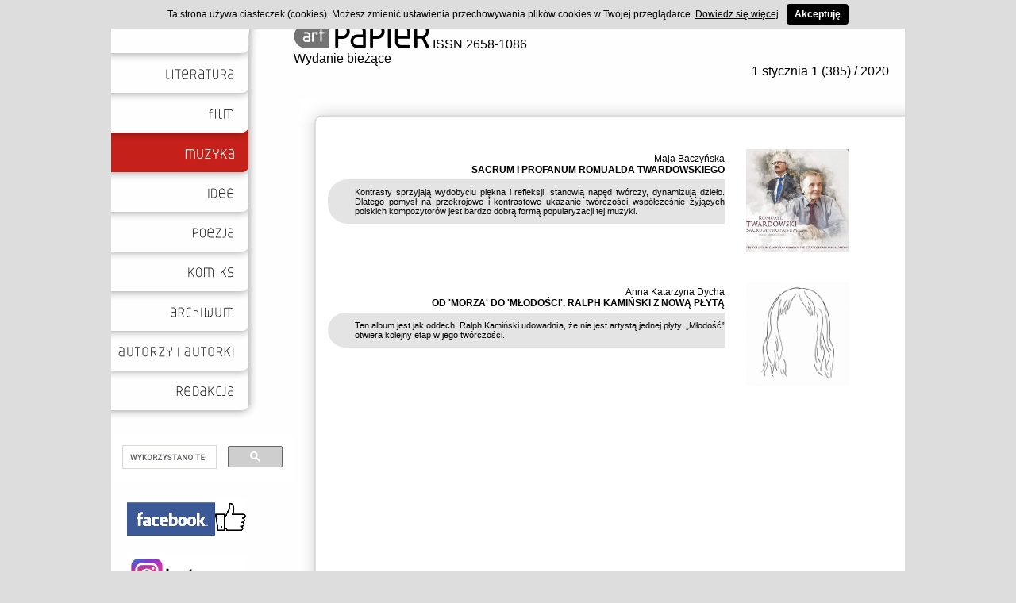

--- FILE ---
content_type: text/html
request_url: https://www.artpapier.com/index.php?page=muzyka&wydanie=385
body_size: 2414
content:

<!DOCTYPE html PUBLIC "-//W3C//DTD XHTML 1.0 Transitional//EN" "http://www.w3.org/TR/xhtml1/DTD/xhtml1-transitional.dtd">
<html xmlns="http://www.w3.org/1999/xhtml">
    <head>
        <meta http-equiv="Content-Type" content="text/html; charset=utf-8" />
        <link type="text/css" rel="stylesheet" href="pliki/site_media/styles/glowna.css">
            <meta name="Description" content="ArtPapier" />
            <meta name="Keywords" content="ArtPapier" />
            <meta http-equiv="content-language" content="pl" />
            <meta name="author" content="PlanIt.net.pl" />
            <meta name="robots" content="index, follow" />
            <title>ArtPapier</title>
            <script src="pliki/site_media/js/cookie.js"></script>
    </head>

    <body>
        <div id="main">
            <div id="menu">

                <div id="menuContent">
                    
                    <ul>
                                            
                    <li class="roundLi"></li><li class="contentLi"><a href="index.php?page=literatura&wydanie=385"><img src="/pliki/site_media/img/literatura_czarny.png" /></a></li>
<li class="roundLi"></li>
<li class="contentLi"><a href="index.php?page=film&wydanie=385"><img src="/pliki/site_media/img/film_czarny.png" /></a></li>
<li class="roundLi_wred"></li>
<li class="contentLi_red"><a href="index.php?page=muzyka&wydanie=385"><img src="/pliki/site_media/img/muzyka_bialy.png" /></a></li>
<li class="roundLi_red"></li>
<li class="contentLi"><a href="index.php?page=idee&wydanie=385"><img src="/pliki/site_media/img/idee_czarny.png" /></a></li>
<li class="roundLi"></li>
<li class="contentLi"><a href="index.php?page=poezja&wydanie=385"><img src="/pliki/site_media/img/poezja_czarny.png" /></a></li>
<li class="roundLi"></li>
<li class="contentLi"><a href="index.php?page=komiks&wydanie=385"><img src="/pliki/site_media/img/komiks_czarny.png" /></a></li>
<li class="roundLi"></li>
     
                        <li class="contentLi"><a href="index.php?page=archiwum&wydanie=385"><img src="/pliki/site_media/img/archiwum_czarny.png" /></a></li>
                        <li class="roundLi"></li>
                        
                        <li class="contentLi"><a href="index.php?page=autorzy&wydanie=385"><img src="/pliki/site_media/img/autorzy_czarny.png" /></a></li>
                        <li class="roundLi"></li>
                        
                        <li class="contentLi"><a href="index.php?page=redakcja&wydanie=385"><img src="/pliki/site_media/img/redakcja_czarny.png" /></a></li>
                        <li class="lastLi"></li>         
                        
                    </ul>
                </div>

                
                <div id="wyszukiwarka">
                
                
                <script>
				  (function() {
					var cx = '004157990301330372581:05tgfrmllqu';
					var gcse = document.createElement('script');
					gcse.type = 'text/javascript';
					gcse.async = true;
					gcse.src = (document.location.protocol == 'https:' ? 'https:' : 'http:') +
						'//cse.google.com/cse.js?cx=' + cx;
					var s = document.getElementsByTagName('script')[0];
					s.parentNode.insertBefore(gcse, s);
				  })();
				</script>
				<gcse:search></gcse:search>
                
                
                <!--
                    
                    <form action="index.php?page=wyszukaj&wydanie=385" method="post">
                    <input type="search" name="fraza" /><br />
                    <input type="submit" value="Szukaj" />
                    </form>
                    
                    -->
                    
                </div>
				
				
                <div style="margin:20px;">
					<a target="_blank" rel="noopener noreferrer" href="https://www.facebook.com/dwutygodnik.artPapier/"><img src="/pliki/site_media/img/art_fb.png"></img></a>
				</div>
				
				<div style="margin:20px;">
					<a target="_blank" rel="noopener noreferrer" href="https://www.instagram.com/dwutygodnik_artpapier/"><img src="/pliki/site_media/img/insta.jpg"></img></a>
				</div>
                
                
            </div>

            <div id="top">
                <a style="text-decoration:none" href="index.php?page=glowna&wydanie=385"><img src="/pliki/site_media/img/logo_gray.png" />  ISSN 2658-1086</a>
                <br /><a href="index.php?page=glowna&wydanie=524">Wydanie bieżące</a>                <p id="nrWydania">1 stycznia 1 (385) / 2020</p>
            </div>
            <div id="content">

    <ul>
        <li class="firstContent"></li>

    <li class="contentTxt"><div class="txt" align="right"><div class="artykulAutor"><a href="index.php?page=autorzy&wydanie=385&autor=607">Maja Baczyńska</a></div><div class="artykulTitle"><a href="index.php?page=artykul&wydanie=385&artykul=7691&kat=5">SACRUM I PROFANUM ROMUALDA TWARDOWSKIEGO</a></div><div class="artykulTxt"><a href="index.php?page=artykul&wydanie=385&artykul=7691&kat=5">Kontrasty sprzyjają wydobyciu piękna i refleksji, stanowią napęd tw&oacute;rczy, dynamizują dzieło. Dlatego pomysł na przekrojowe i kontrastowe ukazanie tw&oacute;rczości wsp&oacute;łcześnie żyjących polskich kompozytor&oacute;w jest bardzo dobrą formą popularyzacji tej muzyki.</a></div></div><div class="pic"><a href="index.php?page=artykul&wydanie=385&artykul=7691&kat=5"><img src="pliki/foty/202001/twardowski.small.jpg" /></a></div><div class="clear"></div></li><li class="contentTxt"><div class="txt" align="right"><div class="artykulAutor"><a href="index.php?page=autorzy&wydanie=385&autor=9">Anna Katarzyna Dycha</a></div><div class="artykulTitle"><a href="index.php?page=artykul&wydanie=385&artykul=7692&kat=5">OD 'MORZA' DO 'MŁODOŚCI'. RALPH KAMIŃSKI Z NOWĄ PŁYTĄ</a></div><div class="artykulTxt"><a href="index.php?page=artykul&wydanie=385&artykul=7692&kat=5">Ten album jest jak oddech. Ralph Kamiński udowadnia, że nie jest artystą jednej płyty. &bdquo;Młodość&rdquo; otwiera kolejny etap w jego tw&oacute;rczości.</a></div></div><div class="pic"><a href="index.php?page=artykul&wydanie=385&artykul=7692&kat=5"><img src="pliki/foty/202001/mlodosc.small.jpg" /></a></div><div class="clear"></div></li><li class="contentTxt" style="padding-bottom: 220px;"></li>    
    
        
    <div id="botTop"></div>
    <div id="botMid">
        <div class="loga">

    <table size="100%">
        <tr>

            <td style="font-size:10px;">Zadanie dofinansowane ze środków budżetu Województwa Śląskiego.<br/> Zrealizowano przy wsparciu Fundacji Otwarty Kod Kultury.</td>
            <!--<td><img src="../pliki/site_media/img/loga/mkidn.jpg" alt="Ministra Kultury i Dziedzictwa Narodowego" /></td>-->

            <td><img src="../pliki/site_media/img/loga/spe.jpg" alt="Śląskie. pozytywna energia" /></td>

            <td><img src="../pliki/site_media/img/loga/okk.jpg" alt="Fundacja Otwarty Kod Kultury" /></td>

        </tr>
    </table>
</div>    </div>


</ul></div>
        <div class="clear"></div>
        
        
    </div>

    
    <script>
  (function(i,s,o,g,r,a,m){i['GoogleAnalyticsObject']=r;i[r]=i[r]||function(){
  (i[r].q=i[r].q||[]).push(arguments)},i[r].l=1*new Date();a=s.createElement(o),
  m=s.getElementsByTagName(o)[0];a.async=1;a.src=g;m.parentNode.insertBefore(a,m)
  })(window,document,'script','//www.google-analytics.com/analytics.js','ga');

  ga('create', 'UA-61941538-1', 'auto');
  ga('send', 'pageview');

	</script>
	
    <script src="pliki/site_media/js/jquery-1.8.3.min.js"></script>
	<script src="pliki/site_media/js/zoomTxt.js"></script>
	
</body>
</html>


--- FILE ---
content_type: text/css
request_url: https://www.artpapier.com/pliki/site_media/styles/glowna.css
body_size: 1439
content:
@charset "utf-8";
/* CSS Document */


body {
	height:100%;
    background-color: #dddddd;
    color: #000000;
    font-family:Tahoma, Geneva, sans-serif;
    font-size: 10ptk;  
    margin: 0;
    padding: 0;
}

.clear{
	clear:both;
}

#main{
	width:1000px;
	height:100%;
	background-color:#fefefe;
	margin: 0 auto;
}

/* --------------------------------------------------- menu ------------------------------- */
#menu{
	float: left;
	width:230px;
	background-image:url(../img/menu_top.png);
	background-repeat:no-repeat;
	
	
	
}

#menuContent{
	width:185px; 
}

#menuContent ul{
	list-style:none;	
	padding:0;
	margin-top:60px;
}

.contentLi{
	width:185px;
	height:43px;
	background-image:url(../img/menu_content.png);
	background-position:bottom;
	background-repeat:no-repeat;
}

.contentLi_red{
	width:185px;
	height:43px;
	background-image:url(../img/menu_content_red.png);
	background-position:bottom;
	background-repeat:no-repeat;
}

.roundLi{
	width:185px;
	height:7px;
	background-image:url(../img/menu_round.png);
}

.roundLi_red{
	width:185px;
	height:7px;
	background-image:url(../img/menu_round_red.png);
}

.roundLi_wred{
	width:185px;
	height:7px;
	background-image:url(../img/menu_round_wred.png);
}

.firsLi{
	width:185px;
	height:43px;
	background-image:url(../img/menu_first.png);
}

.firsLi_red {
	width:185px;
	height:43px;
	background-image:url(../img/menu_first_red.png);
}

.lastLi{
	width:185px;
	height:21px;
	background-image:url(../img/menu_round_last.png);
}

.lastLi_red {
	width:185px;
	height:21px;
	background-image:url(../img/menu_round_last_red.png);
}

#menuContent li a{
	float:right;
	margin-right:30px;
	margin-top:20px;
}

/* ------------------------------- koniec do menu -----------------------------*/

#top{
	float:right;
	width:770px;
	padding-top:30px;
}

#top p{
	float:right;
	margin-right:20px;
}

/* -------------------------------- content -----------------------------*/

#content{
	float:right;
	width:762px;
        min-height: 500px;
}

#content ul{
	list-style:none;	
	padding:0;
	margin-top:10px;
}

.firstContent{
	
	height:30px;
	width:762px;
	background-image:url(../img/content_first.png);
	background-repeat:no-repeat;
}

.nextContent{
	
	height:30px;
	width:762px;
	background-image:url(../img/content_next.png);
	background-repeat:no-repeat;
}

.contentTxt{	
	width:762px;
	background-image:url(../img/content_bg.png);
	background-repeat:repeat-y;
	min-height:150px;
}



.txt{
	float:left;
	width:500px;
	margin-top:5px;
	margin-bottom:5px;
	margin-left:35px;
}

.pic{
	float:right;
	width:130px;
	margin-top:33px;
	margin-right:70px;
	height:130px;
	margin-bottom:5px;
	
}

.pic a{
	border:none;
}

.pic img {
    max-width: 100%;
}

.cTitle{
	width:470px;
	height:15px; 
	margin-top:20px; 
	margin-left:30px;
}

.cAutor
{
	font-size:9pt;
	width:500px;  
}

.cAutor a{
	text-decoration:none;
	color:#000;
}

.cAutor p{
	margin:0;
	font-weight:bold;
	color:#000;
}

.cInne{
	font-size:9pt;
	margin-left:30px;
	margin-bottom:12px;
	
}

.cInne a{
	text-decoration:none;
	color:#999;
}

.cInne p{
	margin:0;
	font-weight:bold;
	color:#999;
}

.cTxt{
	float:right;
	width: 245px;
	min-height:100px;
	margin-top:10px;
	font-size:8pt;
}

.artykulAutor{
	margin-top:33px;
	font-size:9pt;
}
.artykulTitle{
	font-size:9pt;
	font-weight:bold;
}
.artykulTxt{
	margin-top:5px;
	padding-left:34px;
	padding-top:10px;
	padding-bottom:10px;
	font-size:8pt;
	text-align:justify;
	background-color:#e4e4e4;
	border-radius:25px 0 0 25px;
}

.artykulTxt p{
	margin:0;
}

#artykul {
    padding-top: 40px;
}

#stopka_sama {
    background: url('../img/stopka_top.png') no-repeat;
    float: right;
    width: 848px;
    height: 43px;
    margin-bottom: -3px;
    margin-right: -2px;
    
}

/*------------------------ koniec kontent --------------------*/

#botTop{
	float:right;
	width:848px;
	height:43px;
	background-image:url(../img/bottom_top.png);
	background-repeat:no-repeat;
	
}

#botMid{
	float:right;
	width:848px;
	height:150px;
	background-image:url(../img/bottom_mid.png);
	background-repeat:repeat-y;
	
}

.loga {
    padding-left: 50px;
    padding-right: 30px;
}

.loga table {
    margin-top: 15px;
}

/* ---------------------- Linki -----------------------------*/

a {
    color: #000;
    text-decoration: none;
}

a:hover {
    text-decoration: underline;
}

/*---------------------------- archiwum --------------------*/

#archiwum{
	width:750px;
	border-width:1;
	margin-top:50px;
}

.archiwumNaglowek{
	font-size:11pt;
	color:#CC0000;
}

.archiwumTxt{
	font-size:9pt;

}

/*-------------------- autor ---------------------*/


.autorLeft{
	float:left;
	width:540px;
	font-size:9pt;
}

.autorRight{
	float:right;
	width:200px;
	font-size:9pt;
	color:#999999;
}

.autorTxt{
	width:540px;
	margin-top:50px;
}

.autor{
	font-size:9pt;
	font-weight:bold;
	color:#C00;
	text-transform: uppercase;
}

.autorInfo{
	font-size:9pt;
	text-align:justify;
	
}

/* --------------------- redakcja ------------------------*/

#redakcjaLeft{
	float:left;
	width:520px;
	margin-top:50px;
	font-size:9pt;
}

#redakcjaLeft p{
	margin:0;
}

#redakcjaRight{
	float:right;
	width:215px;
	margin-top:50px;
	font-size:9pt;
}

.redakcjaSzary{
	color:#999999;
	margin:0;
}

.redakcjaCzerwony{
	color:#C00;
	margin:0;
}

#redakcjaStopka{
	margin:0;
	font-family:Arial, Helvetica, sans-serif;
	font-size:9pt;
	font-style:italic;
}

/* ---------------------- artykul ------------------*/

#artykulContent{
	margin-right:20px; 
	margin-top:50px;
	overflow:hidden;
}

.artAutor{
	font-size:10pt;
	margin:0;
}

.artTytul{
	font-size:10pt;
	font-weight:bold;
	margin:0;
	margin-bottom:10px;
}

.artImg{
	float:right;
	margin-left:23px;
	margin-bottom:5px;
	/* do robienia luczka */
	max-width:300px;
	-webkit-border-top-right-radius: 20px;
	-moz-border-radius-topright: 20px; 
	border-top-right-radius: 20px; 
	overflow: hidden;

}

.artImg img{
	max-width:100%;
}

.opisImg{
	margin-top:4px;
	margin-bottom:8px;
	font-family:Arial, Helvetica, sans-serif;
	font-style:italic;
	font-size:7pt;
	color:#999999;
}

#artNaglowek{
	width:570px;
	font-size:10pt;
	text-align:justify;
	margin-bottom:10px;
}

#artTxt{
	position:inherit;
	width:570px;
	font-size:10pt;
	text-align:justify;
	margin-bottom:10px;
}

#artTxt p{
	margin:0;
}

#artTxt ul{
	list-style:square;
	padding-left:20px;
	margin:0;
}

#artStopka{
	width:570px;
	font-size:10pt;
	text-align:justify;
	font-weight:bold;
}

.aAutor{
	font-size:10pt;
	color:#999;
	margin-top:10px;
	margin-bottom:0px;
	
}

.aArtykul{
	font-size:10pt;
	font-weight:bold;
	margin-bottom:10px;
	margin-top:0px;
}

#menuRight{
	margin-top:18px; 
	width:150px; 
	clear:right; 
	float:right;
}

/*------------------------ linki ----------------*/
#linki{
	margin-top:50px;
	margin-left:50px;
}

.linkiKolumny{
	float:left; 
	width:220px;
	height:600px;
	margin-right:10px;
}

.linkiTytul{
	font-size:11pt;
	color:#CC0000;
	margin:0;
	margin-bottom:10px;
	margin-top:10px;
}

.linkiKolumny a{
	text-decoration:none;
	color:#000000;
	font-size:9pt;
}

/*------------------------ komunikaty ----------------*/

.komunikat_green {
    border: 1px solid green;
    background-color: lightgreen;
    text-align: center;
    padding: 10px;
    margin-bottom: 20px;
}

.komunikat_red {
    border: 1px solid red;
    background-color: lightcoral;
    text-align: center;
    padding: 10px;
    margin-bottom: 20px;
}

/*--------------- btn więcej na głównej -------------*/
.btn_wiecej{
	margin-top: 5px !important;
	font-weight: bold;
}